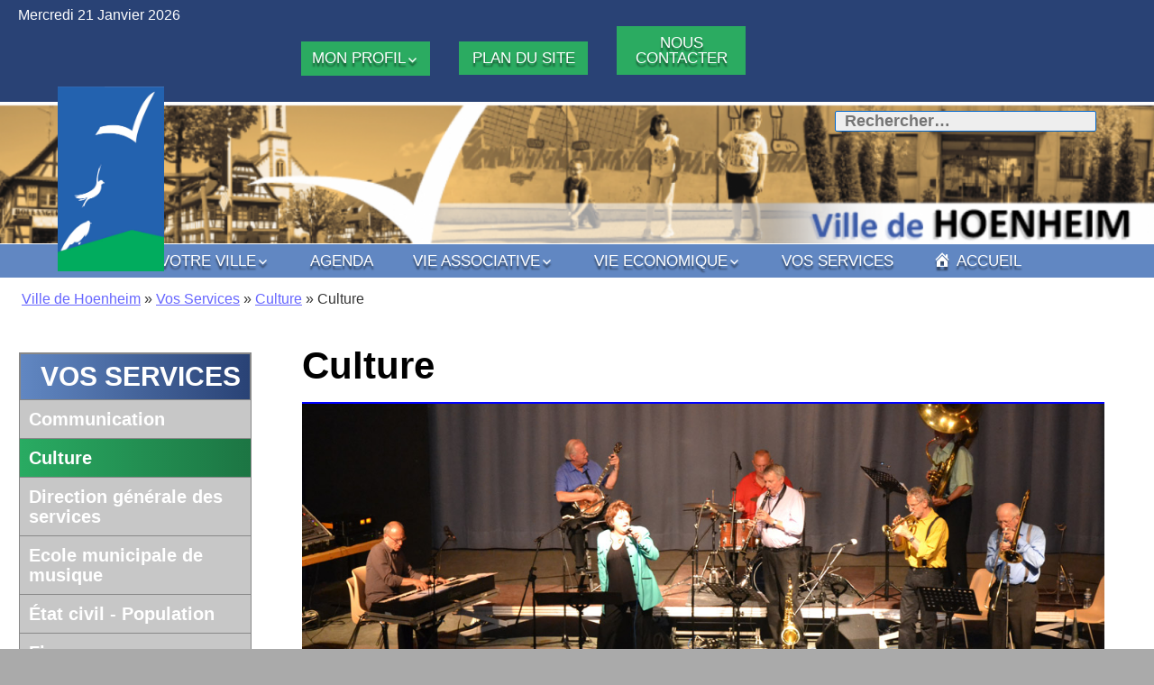

--- FILE ---
content_type: text/html; charset=UTF-8
request_url: https://www.ville-hoenheim.fr/culture/
body_size: 11209
content:
<!DOCTYPE html>
<!--[if IE 7]>
<html class="ie ie7" lang="fr-FR">
<![endif]-->
<!--[if IE 8]>
<html class="ie ie8" lang="fr-FR">
<![endif]-->
<!--[if !(IE 7) | !(IE 8) ]><!-->
<html lang="fr-FR">
<!--<![endif]-->
<head>
	<meta charset="UTF-8">
	<meta name="viewport" content="width=device-width">
	<link rel="profile" href="https://gmpg.org/xfn/11">
	<link rel="pingback" href="https://www.ville-hoenheim.fr/xmlrpc.php">
	<!--[if lt IE 9]>
	<script src="https://www.ville-hoenheim.fr/wp-content/themes/jolene/js/html5.js" type="text/javascript"></script>
	<![endif]-->
	<!--[if lt IE10]>
        <script src="https://www.ville-hoenheim.fr/wp-content/themes/hoenheim/firsttime.js" type="text/javascript"></script>
        <![endif]-->
	<title>Culture &#8211; Ville de Hoenheim</title>
<meta name='robots' content='max-image-preview:large' />
<link rel='dns-prefetch' href='//fonts.googleapis.com' />
<link rel='dns-prefetch' href='//s.w.org' />
<link rel="alternate" type="application/rss+xml" title="Ville de Hoenheim &raquo; Flux" href="https://www.ville-hoenheim.fr/feed/" />
<link rel="alternate" type="text/calendar" title="Ville de Hoenheim &raquo; Flux iCal" href="https://www.ville-hoenheim.fr/events/?ical=1" />
		<script type="text/javascript">
			window._wpemojiSettings = {"baseUrl":"https:\/\/s.w.org\/images\/core\/emoji\/13.1.0\/72x72\/","ext":".png","svgUrl":"https:\/\/s.w.org\/images\/core\/emoji\/13.1.0\/svg\/","svgExt":".svg","source":{"concatemoji":"https:\/\/www.ville-hoenheim.fr\/wp-includes\/js\/wp-emoji-release.min.js?ver=5.8.1"}};
			!function(e,a,t){var n,r,o,i=a.createElement("canvas"),p=i.getContext&&i.getContext("2d");function s(e,t){var a=String.fromCharCode;p.clearRect(0,0,i.width,i.height),p.fillText(a.apply(this,e),0,0);e=i.toDataURL();return p.clearRect(0,0,i.width,i.height),p.fillText(a.apply(this,t),0,0),e===i.toDataURL()}function c(e){var t=a.createElement("script");t.src=e,t.defer=t.type="text/javascript",a.getElementsByTagName("head")[0].appendChild(t)}for(o=Array("flag","emoji"),t.supports={everything:!0,everythingExceptFlag:!0},r=0;r<o.length;r++)t.supports[o[r]]=function(e){if(!p||!p.fillText)return!1;switch(p.textBaseline="top",p.font="600 32px Arial",e){case"flag":return s([127987,65039,8205,9895,65039],[127987,65039,8203,9895,65039])?!1:!s([55356,56826,55356,56819],[55356,56826,8203,55356,56819])&&!s([55356,57332,56128,56423,56128,56418,56128,56421,56128,56430,56128,56423,56128,56447],[55356,57332,8203,56128,56423,8203,56128,56418,8203,56128,56421,8203,56128,56430,8203,56128,56423,8203,56128,56447]);case"emoji":return!s([10084,65039,8205,55357,56613],[10084,65039,8203,55357,56613])}return!1}(o[r]),t.supports.everything=t.supports.everything&&t.supports[o[r]],"flag"!==o[r]&&(t.supports.everythingExceptFlag=t.supports.everythingExceptFlag&&t.supports[o[r]]);t.supports.everythingExceptFlag=t.supports.everythingExceptFlag&&!t.supports.flag,t.DOMReady=!1,t.readyCallback=function(){t.DOMReady=!0},t.supports.everything||(n=function(){t.readyCallback()},a.addEventListener?(a.addEventListener("DOMContentLoaded",n,!1),e.addEventListener("load",n,!1)):(e.attachEvent("onload",n),a.attachEvent("onreadystatechange",function(){"complete"===a.readyState&&t.readyCallback()})),(n=t.source||{}).concatemoji?c(n.concatemoji):n.wpemoji&&n.twemoji&&(c(n.twemoji),c(n.wpemoji)))}(window,document,window._wpemojiSettings);
		</script>
		<style type="text/css">
img.wp-smiley,
img.emoji {
	display: inline !important;
	border: none !important;
	box-shadow: none !important;
	height: 1em !important;
	width: 1em !important;
	margin: 0 .07em !important;
	vertical-align: -0.1em !important;
	background: none !important;
	padding: 0 !important;
}
</style>
	<link rel='stylesheet' id='dashicons-css'  href='https://www.ville-hoenheim.fr/wp-includes/css/dashicons.min.css?ver=5.8.1' type='text/css' media='all' />
<link rel='stylesheet' id='menu-icons-extra-css'  href='https://www.ville-hoenheim.fr/wp-content/plugins/menu-icons/css/extra.min.css?ver=0.12.9' type='text/css' media='all' />
<link rel='stylesheet' id='wp-block-library-css'  href='https://www.ville-hoenheim.fr/wp-includes/css/dist/block-library/style.min.css?ver=5.8.1' type='text/css' media='all' />
<link rel='stylesheet' id='tribe-events-calendar-style-css'  href='https://www.ville-hoenheim.fr/wp-content/plugins/the-events-calendar/resources/tribe-events-full.min.css?ver=3.9.3' type='text/css' media='all' />
<link rel='stylesheet' id='tribe-events-calendar-mobile-style-css'  href='https://www.ville-hoenheim.fr/wp-content/plugins/the-events-calendar/resources/tribe-events-full-mobile.min.css?ver=3.9.3' type='text/css' media='only screen and (max-width: 768px)' />
<link rel='stylesheet' id='jolene-genericons-css'  href='https://www.ville-hoenheim.fr/wp-content/themes/jolene/genericons/genericons.css?ver=18112014' type='text/css' media='all' />
<link rel='stylesheet' id='jolene-fonts-css'  href='//fonts.googleapis.com/css?family=Philosopher%7CLobster:400italic,400&#038;subset=latin,latin-ext' type='text/css' media='all' />
<link rel='stylesheet' id='jolene-style-css'  href='https://www.ville-hoenheim.fr/wp-content/themes/hoenheim/style.css?ver=5.8.1' type='text/css' media='all' />
<!--[if lt IE 9]>
<link rel='stylesheet' id='jolene-ie-css'  href='https://www.ville-hoenheim.fr/wp-content/themes/jolene/css/ie.css?ver=20141210' type='text/css' media='all' />
<![endif]-->
<script type='text/javascript' src='https://www.ville-hoenheim.fr/wp-includes/js/jquery/jquery.min.js?ver=3.6.0' id='jquery-core-js'></script>
<script type='text/javascript' src='https://www.ville-hoenheim.fr/wp-includes/js/jquery/jquery-migrate.min.js?ver=3.3.2' id='jquery-migrate-js'></script>
<script type='text/javascript' src='https://www.ville-hoenheim.fr/wp-content/plugins/pointelle-slider/js/carouFredSel.js?ver=3.1.7' id='jquery.carouFredSel-js'></script>
<script type='text/javascript' src='https://www.ville-hoenheim.fr/wp-content/plugins/pointelle-slider/js/pointelle.js?ver=3.1.7' id='pointelle-slider-js'></script>
<link rel="https://api.w.org/" href="https://www.ville-hoenheim.fr/wp-json/" /><link rel="alternate" type="application/json" href="https://www.ville-hoenheim.fr/wp-json/wp/v2/posts/642" /><link rel="EditURI" type="application/rsd+xml" title="RSD" href="https://www.ville-hoenheim.fr/xmlrpc.php?rsd" />
<link rel="wlwmanifest" type="application/wlwmanifest+xml" href="https://www.ville-hoenheim.fr/wp-includes/wlwmanifest.xml" /> 
<link rel="canonical" href="https://www.ville-hoenheim.fr/culture/" />
<link rel='shortlink' href='https://www.ville-hoenheim.fr/?p=642' />
<link rel="alternate" type="application/json+oembed" href="https://www.ville-hoenheim.fr/wp-json/oembed/1.0/embed?url=https%3A%2F%2Fwww.ville-hoenheim.fr%2Fculture%2F" />
<link rel="alternate" type="text/xml+oembed" href="https://www.ville-hoenheim.fr/wp-json/oembed/1.0/embed?url=https%3A%2F%2Fwww.ville-hoenheim.fr%2Fculture%2F&#038;format=xml" />
	
	<style type="text/css"> 
		/* Top Menu */

		.site-info-text-top,
		#top-1-navigation {
			background-color:#294275;
		}

		#top-1-navigation .horisontal-navigation li a {
			color: #fff;
		}	
		#menu-1 {
			border: 0px solid #fff;
		}
		#top-1-navigation .horisontal-navigation li ul {
			background-color: #eee;
		}

		#top-1-navigation .horisontal-navigation li ul li a {
			color: #1e73be;
		}
		#top-1-navigation .horisontal-navigation li a:hover,
		#top-1-navigation .horisontal-navigation li a:focus {
			background: #eee;
			color: #1e73be;
		}
		#top-1-navigation .horisontal-navigation li ul li a:hover,
		.horisontal-navigation li ul li a:focus {
			background-color: #1e73be;
			color: #eee;
		}
		#top-1-navigation .horisontal-navigation .current-menu-item > a,
		#top-1-navigation .horisontal-navigation .current-menu-ancestor > a,
		#top-1-navigation .horisontal-navigation .current_page_item > a,
		#top-1-navigation .horisontal-navigation .current_page_ancestor > a {
			border: 1px solid #eee;
		}
		#top-1-navigation .horisontal-navigation li ul .current-menu-item > a,
		#top-1-navigation .horisontal-navigation li ul .current-menu-ancestor > a,
		#top-1-navigation .horisontal-navigation li ul .current_page_item > a,
		#top-1-navigation .horisontal-navigation li ul .current_page_ancestor > a {
			background-color: #1e73be;
			color: #eee;
		}
		
		/* Second Top Menu */
		
		#top-navigation {
			background-color:#6187C2;
		}
		#top-navigation .horisontal-navigation li a {
			color: #ffffff;
		}	
		#top-navigation .horisontal-navigation li ul {
			background-color: #eee;
		}
		#top-navigation .horisontal-navigation li ul li a {
			color: #1e73be;
		}
		#top-navigation .horisontal-navigation li a:hover,
		#top-navigation .horisontal-navigation li a:focus {
			background: #eee;
			color: #1e73be;
		}
		#top-navigation .horisontal-navigation li ul li a:hover,
		#top-navigation .horisontal-navigation li ul li a:focus {
			background: #6187C2;
			color: #ffffff;
		}
		#top-navigation .horisontal-navigation .current-menu-item > a,
		#top-navigation .horisontal-navigation .current-menu-ancestor > a,
		#top-navigation .horisontal-navigation .current_page_item > a,
		#top-navigation .horisontal-navigation .current_page_ancestor > a {
			border: 1px solid #eee;
		}

		#top-navigation .horisontal-navigation li ul .current-menu-item > a,
		#top-navigation .horisontal-navigation li ul .current-menu-ancestor > a,
		#top-navigation .horisontal-navigation li ul .current_page_item > a,
		#top-navigation .horisontal-navigation li ul .current_page_ancestor > a {
			background-color: #6187C2;
			color: #ffffff;
		}	
		#top-navigation {
			border-top: 1px solid #ffffff;
		}
		
		/* Footer Menu */
		
		.site-info,
		#footer-navigation {
			background-color:#1e73be;
			color: #eee;
		}
		.site-info a{
			color: #fff;
		}	
		#footer-navigation .horisontal-navigation li a {
			color: #fff;
		}	
		#footer-navigation .horisontal-navigation li ul {
			background-color: #eee;
		}
		#footer-navigation .horisontal-navigation li ul li a {
			color: #1e73be;
		}
		#footer-navigation .horisontal-navigation li a:hover,
		#footer-navigation .horisontal-navigation li a:focus {
			background: #eee;
			color: #1e73be;
		}
		#footer-navigation .horisontal-navigation li ul li a:hover {
			background: #1e73be;
			color: #fff;
		}
		#footer-navigation .horisontal-navigation .current-menu-item > a,
		#footer-navigation .horisontal-navigation .current-menu-ancestor > a,
		#footer-navigation .horisontal-navigation .current_page_item > a,
		#footer-navigation .horisontal-navigation .current_page_ancestor > a {
			border: 1px solid #eee;
		}
		#footer-navigation .horisontal-navigation li ul .current-menu-item > a,
		#footer-navigation .horisontal-navigation li ul .current-menu-ancestor > a,
		#footer-navigation .horisontal-navigation li ul .current_page_item > a,
		#footer-navigation .horisontal-navigation li ul .current_page_ancestor > a {
			background-color: #1e73be;
			color: #fff;
		}

		/* Footer Sidebar */
		
		.sidebar-footer {
			background-color:#ddd;
		}	
		.sidebar-footer .widget-wrap .widget-title,
		.sidebar-footer .widget-wrap .widget {
			color: #828282;
		}
		.sidebar-footer .widget-wrap .widget a {
			color: #1e73be;
		}
		.sidebar-footer .widget-wrap .widget a:hover {
			color: #000;
		}
		
		/* Top Sidebar */
		.sidebar-top-full,
		.sidebar-top {
			background-color:#eee;
		}	
		.sidebar-top-full .widget,
		.sidebar-top .widget-wrap .widget {
			color: #333;
		}
		.sidebar-top-full .widget a,
		.sidebar-top .widget-wrap .widget a {
			color: #1e73be;
		}
		.sidebar-top-full .widget a:hover,
		.sidebar-top .widget-wrap .widget a:hover {
			color: #000;
		}
		
		.image-and-cats a,
		.featured-post,
		.post-date a,
		.column .widget a,
		.content a {
			color: #1e73be;
		}
		
		a:hover,
		.entry-date a:hover,
		.author a:hover,
		.site-info-text-top .site-title a:hover,
		.site-title a:hover,
		.entry-header .entry-title a:hover,
		.category-list a:hover {
			color: #339900;;
		}
				
		.site-description {
			color: #ccc;;
		}
		
		entry-header .entry-title a,
		h1,
		h2,
		h3,
		h4,
		h5,
		h6 {
			color: #000;
		}
		
		.column .widget .widget-title {
			background: #2bab61;
			color: #fff;
                        
		}
		
		
		.site {
			background:#ffffff url(https://www.ville-hoenheim.fr/wp-content/uploads/2021/09/white.png) repeat 0 0 fixed;		
		}
		
		.header-text-is-on.header-is-on .site-info-text {
			background: #006600;
		}
	
		.image-and-cats-big .category-list,
		.image-and-cats .category-list,
		.site-cat {
			background: #eee;
		}		
		
		.image-and-cats-big a,
		.image-and-cats a,
		.site-cat a {
			color: #1e73be;;
		}

		.sidebar-left .widget,
		.sidebar-right .widget {
			color: #999;
		}
		
		.sidebar-left .widget a,
		.sidebar-right .widget a {
			color: #2bab61;
		}
		
		.sidebar-left .widget a:hover,
		.sidebar-right .widget a:hover {
			color: #000066;
		}
		
		.column .widget {
			border: 1px solid #eee;
		}
		
		.sidebar-top-full,
		.sidebar-before-footer,	
		.site-content {
                        box-shadow: none;
			/*box-shadow: 0 0 4px 4px ;*/
		}
		
		.site-content {
			max-width: 749px;
		}
		
		.page .site-content {
			max-width: 749px;
		}
		
		.left-sidebar-is-on .site-content {
			max-width: 1030px;
		}
		.page.left-sidebar-is-on .site-content {
			max-width: 960px;
		}
		.right-sidebar-is-on .site-content {
			max-width: 749px;
		}
		.page.right-sidebar-is-on .site-content {
			max-width: 960px;
		}
		
		.two-sidebars .site-content {
			max-width: 749px;
		}
		.page.two-sidebars .site-content {
			max-width: 960px;
		}
		
		@media screen and (min-width: 1349px) {
			.page.two-sidebars .site-content,
			.two-sidebars .site-content {
				max-width: 749px;
			}
		}
		
		.page-template-page-templatesfull-width-wide-php .site-content {
			max-width: 960px;
		}
		
		@media screen and (max-width: 759px) {		
			.site-content {
				box-shadow: none;
			}
		}
		
	</style>
		<style type="text/css" id="jolene-header-css">
			.site-title,
		.site-description {
			clip: rect(1px 1px 1px 1px); /* IE7 */
			clip: rect(1px, 1px, 1px, 1px);
			position: absolute;
		}
		</style>
	
</head>

<body class="post-template-default single single-post postid-642 single-format-standard tribe-bar-is-disabled custom-background cat header-is-on google-fonts-on header-sidebar-is-on logo-is-on left-sidebar-is-on tribe-theme-parent-jolene tribe-theme-child-hoenheim page-template-single-php">
    <!--facebook-->
    <div id="fb-root"></div>
<script>(function(d, s, id) {
  var js, fjs = d.getElementsByTagName(s)[0];
  if (d.getElementById(id)) return;
  js = d.createElement(s); js.id = id;
  js.src = "//connect.facebook.net/fr_FR/sdk.js#xfbml=1&version=v2.3";
  fjs.parentNode.insertBefore(js, fjs);
}(document, 'script', 'facebook-jssdk'));</script>
    <!-- fin facebook-->
	<div id="page" class="hfeed site">
			<!-- Header -->
						<!-- Header text while header image is empty -->
			<header id="masthead" class="site-header" role="banner">	
				
				<!-- First Top Menu -->		
					<div id="top-1-navigation" class="nav-container">
                                            <p class="laDate">
                                                 
                                                Mercredi 21 Janvier 2026
                                            </p>
					
						
							<a class="logo-section" href='https://www.ville-hoenheim.fr/' title='Ville de Hoenheim' rel='home'>
								<img src='https://www.ville-hoenheim.fr/wp-content/uploads/2015/07/logoHoenheim1.jpg' class="logo" alt='Ville de Hoenheim'>
							</a>
							
												
												
													<nav id="menu-1" class="horisontal-navigation" role="navigation">
								<h3 class="menu-toggle"></h3>
								<div class="menu-menu-haut-container"><ul id="menu-menu-haut" class="nav-horizontal"><li id="menu-item-7" class="menu-item menu-item-type-custom menu-item-object-custom menu-item-has-children menu-item-7"><a>Mon profil</a>
<ul class="sub-menu">
	<li id="menu-item-493" class="menu-item menu-item-type-custom menu-item-object-custom menu-item-has-children menu-item-493"><a>Je découvre Hoenheim</a>
	<ul class="sub-menu">
		<li id="menu-item-891" class="menu-item menu-item-type-custom menu-item-object-custom menu-item-891"><a href="https://www.ville-hoenheim.fr/le-mot-du-maire/">Le mot du Maire</a></li>
	</ul>
</li>
	<li id="menu-item-249" class="menu-item menu-item-type-custom menu-item-object-custom menu-item-has-children menu-item-249"><a>Je me marie</a>
	<ul class="sub-menu">
		<li id="menu-item-1106" class="menu-item menu-item-type-taxonomy menu-item-object-category menu-item-1106"><a href="https://www.ville-hoenheim.fr/category/services/etat_civil/mariage/">2. Mariages et Pacs</a></li>
		<li id="menu-item-1342" class="menu-item menu-item-type-custom menu-item-object-custom menu-item-1342"><a href="https://www.ville-hoenheim.fr/location-de-salles/">Location de salles</a></li>
	</ul>
</li>
	<li id="menu-item-12" class="menu-item menu-item-type-custom menu-item-object-custom menu-item-has-children menu-item-12"><a>J&rsquo;attends un enfant</a>
	<ul class="sub-menu">
		<li id="menu-item-140" class="menu-item menu-item-type-taxonomy menu-item-object-category menu-item-140"><a href="https://www.ville-hoenheim.fr/category/services/etat_civil/">État civil &#8211; Population</a></li>
		<li id="menu-item-141" class="menu-item menu-item-type-taxonomy menu-item-object-category menu-item-141"><a href="https://www.ville-hoenheim.fr/category/services/petite_enfance/">Petite enfance</a></li>
	</ul>
</li>
	<li id="menu-item-495" class="menu-item menu-item-type-custom menu-item-object-custom menu-item-has-children menu-item-495"><a>Mes enfants vont à l&rsquo;école</a>
	<ul class="sub-menu">
		<li id="menu-item-497" class="menu-item menu-item-type-taxonomy menu-item-object-category menu-item-497"><a href="https://www.ville-hoenheim.fr/category/services/scolaire/">Scolaire</a></li>
	</ul>
</li>
	<li id="menu-item-13" class="menu-item menu-item-type-custom menu-item-object-custom menu-item-has-children menu-item-13"><a>Je veux pratiquer une activité de loisirs</a>
	<ul class="sub-menu">
		<li id="menu-item-17" class="menu-item menu-item-type-taxonomy menu-item-object-category menu-item-17"><a href="https://www.ville-hoenheim.fr/category/vie-associative/guide-associations/">Guide des associations</a></li>
		<li id="menu-item-142" class="menu-item menu-item-type-taxonomy menu-item-object-category menu-item-142"><a href="https://www.ville-hoenheim.fr/category/services/jeunesse/">Jeunesse</a></li>
	</ul>
</li>
	<li id="menu-item-8" class="menu-item menu-item-type-custom menu-item-object-custom menu-item-has-children menu-item-8"><a>Je suis un(e) sénior</a>
	<ul class="sub-menu">
		<li id="menu-item-887" class="menu-item menu-item-type-taxonomy menu-item-object-category menu-item-887"><a href="https://www.ville-hoenheim.fr/category/services/services_sociaux/fete-personnes_agees/">Fête des personnes âgées</a></li>
		<li id="menu-item-888" class="menu-item menu-item-type-taxonomy menu-item-object-category menu-item-888"><a href="https://www.ville-hoenheim.fr/category/services/services_sociaux/kaffeekranzel/">Kaffeekränzel</a></li>
		<li id="menu-item-889" class="menu-item menu-item-type-taxonomy menu-item-object-category menu-item-889"><a href="https://www.ville-hoenheim.fr/category/services/etat_civil/ville_honneur/">La ville vous met à l&rsquo;honneur</a></li>
		<li id="menu-item-890" class="menu-item menu-item-type-taxonomy menu-item-object-category menu-item-890"><a href="https://www.ville-hoenheim.fr/category/votre-ville/attractivite/eco-quartier/">Eco-quartier</a></li>
		<li id="menu-item-9" class="menu-item menu-item-type-taxonomy menu-item-object-category menu-item-9"><a href="https://www.ville-hoenheim.fr/category/votre-ville/attractivite/ehpad/">EHPAD (Etablissements d&rsquo;Hébergement pour Personnes Agées Dépendantes)</a></li>
	</ul>
</li>
	<li id="menu-item-494" class="menu-item menu-item-type-custom menu-item-object-custom menu-item-has-children menu-item-494"><a>J&rsquo;ai un décès dans ma famille</a>
	<ul class="sub-menu">
		<li id="menu-item-1025" class="menu-item menu-item-type-taxonomy menu-item-object-category menu-item-1025"><a href="https://www.ville-hoenheim.fr/category/services/etat_civil/deces/">4. Décès</a></li>
	</ul>
</li>
	<li id="menu-item-10" class="menu-item menu-item-type-custom menu-item-object-custom menu-item-has-children menu-item-10"><a>J&rsquo;ai une entreprise ou un commerce</a>
	<ul class="sub-menu">
		<li id="menu-item-14" class="menu-item menu-item-type-taxonomy menu-item-object-category menu-item-14"><a href="https://www.ville-hoenheim.fr/category/votre-ville/attractivite/">Attractivité</a></li>
		<li id="menu-item-16" class="menu-item menu-item-type-taxonomy menu-item-object-category menu-item-16"><a href="https://www.ville-hoenheim.fr/category/vie-economique/taxe-publicite/">Taxe locale sur la publicité extérieure</a></li>
		<li id="menu-item-15" class="menu-item menu-item-type-taxonomy menu-item-object-category menu-item-15"><a href="https://www.ville-hoenheim.fr/category/vie-economique/marches-publics/">Marchés publics</a></li>
	</ul>
</li>
</ul>
</li>
<li id="menu-item-20" class="menu-item menu-item-type-post_type menu-item-object-page menu-item-20"><a href="https://www.ville-hoenheim.fr/plan-du-site/">Plan du site</a></li>
<li id="menu-item-24" class="menu-item menu-item-type-post_type menu-item-object-page menu-item-24"><a href="https://www.ville-hoenheim.fr/nous-contacter/">Nous contacter</a></li>
</ul></div>							</nav>
												<div class="clear"></div>
					</div>
					
						

			<div class="img-container">
								
				<!-- Banner -->
				<div class="header-wrapper">
					<a href="https://www.ville-hoenheim.fr/">
						<img src="https://www.ville-hoenheim.fr/wp-content/uploads/2015/03/cropped-cropped-hoenheim-site-bandeau-1.png" class="header-image" width="1350" height="166" alt="" />
					</a>
                                    
				</div>
        	

	<div class="sidebar-header-right">
		<div class="widget-area">
			<aside id="search-4" class="widget widget_search"><form role="search" method="get" class="search-form" action="https://www.ville-hoenheim.fr/">
				<label>
					<span class="screen-reader-text">Rechercher :</span>
					<input type="search" class="search-field" placeholder="Rechercher…" value="" name="s" />
				</label>
				<input type="submit" class="search-submit" value="Rechercher" />
			</form></aside>		</div><!-- .widget-area -->
	</div><!-- .sidebar-header-right -->
	
		
			</div>
		
				
				<!-- Second Top Menu -->	
									<div id="top-navigation" class="nav-container">
						<nav id="menu-2" class="horisontal-navigation" role="navigation">
							<h3 class="menu-toggle"></h3>
							<div class="menu-menu-bas-container"><ul id="menu-menu-bas" class="nav-horizontal"><li id="menu-item-51" class="menu-item menu-item-type-taxonomy menu-item-object-category menu-item-has-children menu-item-51"><a href="https://www.ville-hoenheim.fr/category/votre-ville/">Votre ville</a>
<ul class="sub-menu">
	<li id="menu-item-58" class="menu-item menu-item-type-taxonomy menu-item-object-category menu-item-58"><a href="https://www.ville-hoenheim.fr/category/votre-ville/histoire/">Histoire</a></li>
	<li id="menu-item-62" class="menu-item menu-item-type-taxonomy menu-item-object-category menu-item-has-children menu-item-62"><a href="https://www.ville-hoenheim.fr/category/votre-ville/vie-politique/">Vie Politique</a>
	<ul class="sub-menu">
		<li id="menu-item-63" class="menu-item menu-item-type-taxonomy menu-item-object-category menu-item-63"><a href="https://www.ville-hoenheim.fr/category/votre-ville/vie-politique/cm-trombinoscope/">CM Trombinoscope</a></li>
		<li id="menu-item-64" class="menu-item menu-item-type-taxonomy menu-item-object-category menu-item-64"><a href="https://www.ville-hoenheim.fr/category/votre-ville/vie-politique/conseil-municipal/">Conseil Municipal</a></li>
		<li id="menu-item-421" class="menu-item menu-item-type-taxonomy menu-item-object-category menu-item-421"><a href="https://www.ville-hoenheim.fr/category/votre-ville/vie-politique/les-commissions/">Les commissions</a></li>
		<li id="menu-item-1916" class="menu-item menu-item-type-taxonomy menu-item-object-category menu-item-1916"><a href="https://www.ville-hoenheim.fr/category/votre-ville/vie-politique/librespropos/">Libres propos</a></li>
		<li id="menu-item-65" class="menu-item menu-item-type-taxonomy menu-item-object-category menu-item-65"><a href="https://www.ville-hoenheim.fr/category/votre-ville/vie-politique/conseil-aines/">Le Conseil des aînés</a></li>
	</ul>
</li>
	<li id="menu-item-52" class="menu-item menu-item-type-taxonomy menu-item-object-category menu-item-has-children menu-item-52"><a href="https://www.ville-hoenheim.fr/category/votre-ville/attractivite/">Attractivité</a>
	<ul class="sub-menu">
		<li id="menu-item-53" class="menu-item menu-item-type-taxonomy menu-item-object-category menu-item-53"><a href="https://www.ville-hoenheim.fr/category/votre-ville/attractivite/eco-quartier/">Eco-quartier</a></li>
		<li id="menu-item-54" class="menu-item menu-item-type-taxonomy menu-item-object-category menu-item-54"><a href="https://www.ville-hoenheim.fr/category/votre-ville/attractivite/environnement/">Environnement</a></li>
		<li id="menu-item-55" class="menu-item menu-item-type-taxonomy menu-item-object-category menu-item-55"><a href="https://www.ville-hoenheim.fr/category/votre-ville/attractivite/ehpad/">EHPAD (Etablissements d&rsquo;Hébergement pour Personnes Agées Dépendantes)</a></li>
		<li id="menu-item-56" class="menu-item menu-item-type-taxonomy menu-item-object-category menu-item-56"><a href="https://www.ville-hoenheim.fr/category/votre-ville/attractivite/marches-hebdomadaires/">Marchés hebdomadaires</a></li>
		<li id="menu-item-57" class="menu-item menu-item-type-taxonomy menu-item-object-category menu-item-57"><a href="https://www.ville-hoenheim.fr/category/votre-ville/attractivite/transport/">Moyens de transport</a></li>
		<li id="menu-item-1182" class="menu-item menu-item-type-taxonomy menu-item-object-category menu-item-1182"><a href="https://www.ville-hoenheim.fr/category/votre-ville/attractivite/pole-automobile-attractivite/">Pôle automobile</a></li>
	</ul>
</li>
	<li id="menu-item-427" class="menu-item menu-item-type-taxonomy menu-item-object-category menu-item-has-children menu-item-427"><a href="https://www.ville-hoenheim.fr/category/votre-ville/loisirs/">Les loisirs</a>
	<ul class="sub-menu">
		<li id="menu-item-882" class="menu-item menu-item-type-taxonomy menu-item-object-category menu-item-882"><a href="https://www.ville-hoenheim.fr/category/votre-ville/loisirs/aires-de-jeux-promenades/">Aires de jeux et promenades</a></li>
		<li id="menu-item-883" class="menu-item menu-item-type-taxonomy menu-item-object-category menu-item-883"><a href="https://www.ville-hoenheim.fr/category/votre-ville/loisirs/fleurissement-deco-noel/">Fleurissement et déco de Noël</a></li>
		<li id="menu-item-884" class="menu-item menu-item-type-taxonomy menu-item-object-category menu-item-884"><a href="https://www.ville-hoenheim.fr/category/votre-ville/loisirs/jardins-familiaux/">Jardins familiaux</a></li>
		<li id="menu-item-885" class="menu-item menu-item-type-taxonomy menu-item-object-category menu-item-885"><a href="https://www.ville-hoenheim.fr/category/votre-ville/loisirs/la-peche/">La pêche</a></li>
		<li id="menu-item-886" class="menu-item menu-item-type-taxonomy menu-item-object-category menu-item-886"><a href="https://www.ville-hoenheim.fr/category/votre-ville/loisirs/equipements-sportifs/">Les équipements sportifs</a></li>
		<li id="menu-item-1821" class="menu-item menu-item-type-taxonomy menu-item-object-category menu-item-1821"><a href="https://www.ville-hoenheim.fr/category/votre-ville/loisirs/csc/">Centre socioculturel de Hoenheim</a></li>
	</ul>
</li>
	<li id="menu-item-59" class="menu-item menu-item-type-taxonomy menu-item-object-category menu-item-has-children menu-item-59"><a href="https://www.ville-hoenheim.fr/category/votre-ville/infos-utiles/">Infos Utiles</a>
	<ul class="sub-menu">
		<li id="menu-item-1003" class="menu-item menu-item-type-taxonomy menu-item-object-category menu-item-1003"><a href="https://www.ville-hoenheim.fr/category/votre-ville/infos-utiles/numeros-utiles/services-municipaux-de-la-ville/">Services municipaux de la Ville</a></li>
		<li id="menu-item-1004" class="menu-item menu-item-type-taxonomy menu-item-object-category menu-item-1004"><a href="https://www.ville-hoenheim.fr/category/votre-ville/infos-utiles/numeros-utiles/numeros-urgence/">Numéros d&rsquo;urgence</a></li>
		<li id="menu-item-598" class="menu-item menu-item-type-taxonomy menu-item-object-category menu-item-598"><a href="https://www.ville-hoenheim.fr/category/votre-ville/infos-utiles/dechets/">Déchets</a></li>
		<li id="menu-item-1033" class="menu-item menu-item-type-taxonomy menu-item-object-category menu-item-1033"><a href="https://www.ville-hoenheim.fr/category/votre-ville/infos-utiles/tarifs/">Tarifs municipaux</a></li>
		<li id="menu-item-1241" class="menu-item menu-item-type-taxonomy menu-item-object-category menu-item-1241"><a href="https://www.ville-hoenheim.fr/category/votre-ville/infos-utiles/vivre-ensemble/">Vivre ensemble</a></li>
		<li id="menu-item-1242" class="menu-item menu-item-type-taxonomy menu-item-object-category menu-item-1242"><a href="https://www.ville-hoenheim.fr/category/votre-ville/infos-utiles/dicrim/">DICRIM</a></li>
	</ul>
</li>
	<li id="menu-item-8092" class="menu-item menu-item-type-taxonomy menu-item-object-category menu-item-8092"><a href="https://www.ville-hoenheim.fr/category/votre-ville/affichage-legal/">Affichage légal</a></li>
</ul>
</li>
<li id="menu-item-107" class="menu-item menu-item-type-custom menu-item-object-custom menu-item-107"><a href="https://www.ville-hoenheim.fr/events">Agenda</a></li>
<li id="menu-item-41" class="menu-item menu-item-type-taxonomy menu-item-object-category menu-item-has-children menu-item-41"><a href="https://www.ville-hoenheim.fr/category/vie-associative/">Vie Associative</a>
<ul class="sub-menu">
	<li id="menu-item-42" class="menu-item menu-item-type-taxonomy menu-item-object-category menu-item-42"><a href="https://www.ville-hoenheim.fr/category/vie-associative/guide-associations/">Guide des associations</a></li>
	<li id="menu-item-43" class="menu-item menu-item-type-taxonomy menu-item-object-category menu-item-43"><a href="https://www.ville-hoenheim.fr/category/vie-associative/demande-de-subventions/">Demande de subventions</a></li>
	<li id="menu-item-1054" class="menu-item menu-item-type-taxonomy menu-item-object-category menu-item-1054"><a href="https://www.ville-hoenheim.fr/category/vie-associative/services-associations/">Les services aux associations</a></li>
</ul>
</li>
<li id="menu-item-44" class="menu-item menu-item-type-taxonomy menu-item-object-category menu-item-has-children menu-item-44"><a href="https://www.ville-hoenheim.fr/category/vie-economique/">Vie Economique</a>
<ul class="sub-menu">
	<li id="menu-item-45" class="menu-item menu-item-type-taxonomy menu-item-object-category menu-item-45"><a href="https://www.ville-hoenheim.fr/category/vie-economique/annuaire-entreprises/">Annuaire des entreprises</a></li>
	<li id="menu-item-46" class="menu-item menu-item-type-taxonomy menu-item-object-category menu-item-46"><a href="https://www.ville-hoenheim.fr/category/vie-economique/marches-publics/">Marchés publics</a></li>
	<li id="menu-item-47" class="menu-item menu-item-type-taxonomy menu-item-object-category menu-item-has-children menu-item-47"><a href="https://www.ville-hoenheim.fr/category/vie-economique/poles-economiques/">Pôles économiques</a>
	<ul class="sub-menu">
		<li id="menu-item-1247" class="menu-item menu-item-type-taxonomy menu-item-object-category menu-item-1247"><a href="https://www.ville-hoenheim.fr/category/vie-economique/poles-economiques/commerce-proximte/">Commerces de proximité</a></li>
		<li id="menu-item-1244" class="menu-item menu-item-type-taxonomy menu-item-object-category menu-item-1244"><a href="https://www.ville-hoenheim.fr/category/vie-economique/poles-economiques/pole-automobile/">Pôle automobile</a></li>
		<li id="menu-item-1245" class="menu-item menu-item-type-taxonomy menu-item-object-category menu-item-1245"><a href="https://www.ville-hoenheim.fr/category/vie-economique/poles-economiques/za-lawantzenau/">Zone d&rsquo;activités et commerciales route de La Wantzenau</a></li>
		<li id="menu-item-1246" class="menu-item menu-item-type-taxonomy menu-item-object-category menu-item-1246"><a href="https://www.ville-hoenheim.fr/category/vie-economique/poles-economiques/zi-bischheim-hoenheim/">Z. I. Bischheim Hoenheim</a></li>
	</ul>
</li>
	<li id="menu-item-48" class="menu-item menu-item-type-taxonomy menu-item-object-category menu-item-48"><a href="https://www.ville-hoenheim.fr/category/vie-economique/emploi/">Emploi</a></li>
	<li id="menu-item-49" class="menu-item menu-item-type-taxonomy menu-item-object-category menu-item-49"><a href="https://www.ville-hoenheim.fr/category/vie-economique/taxe-publicite/">Taxe locale sur la publicité extérieure</a></li>
</ul>
</li>
<li id="menu-item-1780" class="menu-item menu-item-type-taxonomy menu-item-object-category current-post-ancestor menu-item-1780"><a href="https://www.ville-hoenheim.fr/category/services/">Vos Services</a></li>
<li id="menu-item-1820" class="menu-item menu-item-type-custom menu-item-object-custom menu-item-home menu-item-1820"><a href="https://www.ville-hoenheim.fr/"><i class="_mi _before dashicons dashicons-admin-home" aria-hidden="true"></i><span>Accueil</span></a></li>
</ul></div>						</nav>
						<div class="clear"></div>
					</div>
								<ul class="breadcrumbs"><li><a id="breadhome" href="https://www.ville-hoenheim.fr">Ville de Hoenheim</a> » <a href="https://www.ville-hoenheim.fr/category/services/">Vos Services</a> » <a href="https://www.ville-hoenheim.fr/category/services/culture/">Culture</a> » <span id="breadtitle">Culture</span></li></ul>                                                                                                

		
					  


		
		<div class="sidebar-left">
			<div id="sidebar-7" class="column">		
				<h3 class="sidebar-toggle">Sidebar</h3>
				
				
				
				
				
				
				
				<div class="widget-area">
					<aside id="sous_menu_lateral2-2" class="widget widget_sous_menu_lateral2"><div class="sous_menu"><h2 class=ss_menu_niveauparent><a href="https://www.ville-hoenheim.fr/category/services/" style="color:white">Vos Services</a></h2><ul><li class="ss_menu_pas_cours"><h3><a href="https://www.ville-hoenheim.fr/category/services/communication/ " style="color:white">Communication</a></h3></li><li class="ss_menu_cours"><h3><a href="https://www.ville-hoenheim.fr/category/services/culture/ " style="color:white">Culture</a></h3></li><li class="ss_menu_pas_cours"><h3><a href="https://www.ville-hoenheim.fr/category/services/direction-generale-des-services/ " style="color:white">Direction générale des services</a></h3></li><li class="ss_menu_pas_cours"><h3><a href="https://www.ville-hoenheim.fr/category/services/ecole-municipale-musique/ " style="color:white">Ecole municipale de musique</a></h3></li><li class="ss_menu_pas_cours"><h3><a href="https://www.ville-hoenheim.fr/category/services/etat_civil/ " style="color:white">État civil - Population</a></h3></li><li class="ss_menu_pas_cours"><h3><a href="https://www.ville-hoenheim.fr/category/services/finances/ " style="color:white">Finances</a></h3></li><li class="ss_menu_pas_cours"><h3><a href="https://www.ville-hoenheim.fr/category/services/jeunesse/ " style="color:white">Jeunesse</a></h3></li><li class="ss_menu_pas_cours"><h3><a href="https://www.ville-hoenheim.fr/category/services/petite_enfance/ " style="color:white">Petite enfance</a></h3></li><li class="ss_menu_pas_cours"><h3><a href="https://www.ville-hoenheim.fr/category/services/ressources-humaines/ " style="color:white">Ressources Humaines</a></h3></li><li class="ss_menu_pas_cours"><h3><a href="https://www.ville-hoenheim.fr/category/services/scolaire/ " style="color:white">Scolaire</a></h3></li><li class="ss_menu_pas_cours"><h3><a href="https://www.ville-hoenheim.fr/category/services/securite/ " style="color:white">Sécurité</a></h3></li><li class="ss_menu_pas_cours"><h3><a href="https://www.ville-hoenheim.fr/category/services/services_sociaux/ " style="color:white">Services sociaux</a></h3></li><li class="ss_menu_pas_cours"><h3><a href="https://www.ville-hoenheim.fr/category/services/technique/ " style="color:white">Technique</a></h3></li></ul></div></aside><aside id="demache_ligne-2" class="widget widget_demache_ligne"><div class="service_public"><a href="https://www.ville-hoenheim.fr/vos-demarches/" target="_blank"><img src="https://www.ville-hoenheim.fr/wp-content/plugins/demarches-ligne/images/Bouton_demarches.jpg" ></a> </div></aside><aside id="tribe-events-list-widget-2" class="widget tribe-events-list-widget"><div class="before-widget-title"></div><h3 class="widget-title">AGENDA</h3><div class="after-widget-title"></div>
	<ol class="hfeed vcalendar">
					<li class="tribe-events-list-widget-events hentry vevent type-tribe_events post-8341 tribe-clearfix tribe-events-category-etat-civil tribe-events-venue-7908">

				<div class="image_agenda_widget"><div class="tribe-events-event-image"><a href="https://www.ville-hoenheim.fr/event/recensement-de-la-population-du-15-janvier-au-21-fevrier/" title="Recensement de la population du 15 janvier au 21 février"><img src="https://www.ville-hoenheim.fr/wp-content/uploads/2023/12/header-desktop-logo-150x150.png" title="Recensement de la population du 15 janvier au 21 février" /></a></div></div>				<!-- Event Title -->
				<h4 class="entry-title summary">
					<a href="https://www.ville-hoenheim.fr/event/recensement-de-la-population-du-15-janvier-au-21-fevrier/" rel="bookmark">Recensement de la population du 15 janvier au 21 février</a>
				</h4>

								<!-- Event Time -->

				
				<div class="duration">
					<span class="date-start dtstart">15 janvier&nbsp;au&nbsp;</span><span class="date-end dtend">21 février</span>				</div>
                                <div class='fleche'>
                                    <a href="https://www.ville-hoenheim.fr/event/recensement-de-la-population-du-15-janvier-au-21-fevrier/" >
                                        &#x27A4;</a>
                                </div>
				

			</li>
					<li class="tribe-events-list-widget-events hentry vevent type-tribe_events post-9099 tribe-clearfix tribe-events-category-rendez-vous-musique-et-culture tribe-events-venue-259">

				<div class="image_agenda_widget"><div class="tribe-events-event-image"><a href="https://www.ville-hoenheim.fr/event/notre-dame-de-paris-la-comedie-musicale/" title="Notre Dame de Paris – La comédie musicale"><img src="https://www.ville-hoenheim.fr/wp-content/uploads/2025/12/20260124_Notre-dame-Paris--150x150.jpg" title="Notre Dame de Paris – La comédie musicale" /></a></div></div>				<!-- Event Title -->
				<h4 class="entry-title summary">
					<a href="https://www.ville-hoenheim.fr/event/notre-dame-de-paris-la-comedie-musicale/" rel="bookmark">Notre Dame de Paris – La comédie musicale</a>
				</h4>

								<!-- Event Time -->

				
				<div class="duration">
					<span class="date-start dtstart">24 janvier</span>				</div>
                                <div class='fleche'>
                                    <a href="https://www.ville-hoenheim.fr/event/notre-dame-de-paris-la-comedie-musicale/" >
                                        &#x27A4;</a>
                                </div>
				

			</li>
					<li class="tribe-events-list-widget-events hentry vevent type-tribe_events post-7718 tribe-clearfix tribe-events-category-service-social tribe-events-venue-924">

				<div class="image_agenda_widget"><div class="tribe-events-event-image"><a href="https://www.ville-hoenheim.fr/event/kaffekranzel-le-2-fevrier/" title="Kaffekränzel le 2 février"><img src="https://www.ville-hoenheim.fr/wp-content/uploads/2022/01/Capture-decran-2022-02-15-a-14.30.41-150x150.png" title="Kaffekränzel le 2 février" /></a></div></div>				<!-- Event Title -->
				<h4 class="entry-title summary">
					<a href="https://www.ville-hoenheim.fr/event/kaffekranzel-le-2-fevrier/" rel="bookmark">Kaffekränzel le 2 février</a>
				</h4>

								<!-- Event Time -->

				
				<div class="duration">
					<span class="date-start dtstart">2 février</span>				</div>
                                <div class='fleche'>
                                    <a href="https://www.ville-hoenheim.fr/event/kaffekranzel-le-2-fevrier/" >
                                        &#x27A4;</a>
                                </div>
				

			</li>
					<li class="tribe-events-list-widget-events hentry vevent type-tribe_events post-9141 tribe-clearfix tribe-events-category-rendez-vous-musique-et-culture tribe-events-venue-259">

				<div class="image_agenda_widget"><div class="tribe-events-event-image"><a href="https://www.ville-hoenheim.fr/event/cinema-chasse-gardee-2/" title="Cinéma : Chasse gardée 2"><img src="https://www.ville-hoenheim.fr/wp-content/uploads/2026/01/20260107_chasse2-150x150.jpg" title="Cinéma : Chasse gardée 2" /></a></div></div>				<!-- Event Title -->
				<h4 class="entry-title summary">
					<a href="https://www.ville-hoenheim.fr/event/cinema-chasse-gardee-2/" rel="bookmark">Cinéma : Chasse gardée 2</a>
				</h4>

								<!-- Event Time -->

				
				<div class="duration">
					<span class="date-start dtstart">3 février</span>				</div>
                                <div class='fleche'>
                                    <a href="https://www.ville-hoenheim.fr/event/cinema-chasse-gardee-2/" >
                                        &#x27A4;</a>
                                </div>
				

			</li>
			</ol><!-- .hfeed -->

	<p class="tribe-events-widget-link">
		<a href="https://www.ville-hoenheim.fr/events/" rel="bookmark">Voir tous les événements</a>
	</p>

	</aside><aside id="le_mag-2" class="widget widget_le_mag"><div class="lemag"><h3 class="titre_lemag">LE MAG'</h3></br><div class="imgmag"><a href="https://www.ville-hoenheim.fr/wp-content/uploads/2025/12/68_VaH_dec-2025-web.pdf" target="_blank"><img width="212" height="300" src="https://www.ville-hoenheim.fr/wp-content/uploads/2025/12/68_VaH_dec-2025-web-1-212x300.jpg" class="attachment-medium size-medium wp-post-image" alt="" loading="lazy" srcset="https://www.ville-hoenheim.fr/wp-content/uploads/2025/12/68_VaH_dec-2025-web-1-212x300.jpg 212w, https://www.ville-hoenheim.fr/wp-content/uploads/2025/12/68_VaH_dec-2025-web-1-300x425.jpg 300w, https://www.ville-hoenheim.fr/wp-content/uploads/2025/12/68_VaH_dec-2025-web-1-78x110.jpg 78w, https://www.ville-hoenheim.fr/wp-content/uploads/2025/12/68_VaH_dec-2025-web-1-94x133.jpg 94w, https://www.ville-hoenheim.fr/wp-content/uploads/2025/12/68_VaH_dec-2025-web-1.jpg 595w" sizes="(max-width: 212px) 100vw, 212px" /></a></div>Le magazine Vivre à Hoenheim n°68 de décembre 2025, vient de paraître. Dans cette édition découvrez entre autre un hommage à Chantal TRENEY, les travaux... <a class="read-more" href="https://www.ville-hoenheim.fr/magazine/vivre-a-hoenheim-n68/" target="_blank">Suite&nbsp;&raquo;</a></div></aside>				</div><!-- .widget-area -->
			</div><!-- .column -->
		</div><!-- .sidebar-left -->
		
		
					  


		

			</header><!-- #masthead -->
	
			<div class="site-content"> 
				<div class="content">
				
				
	<div class="enveloppearticle"><div class="article_titre"><h1 class="entry-title">Culture</h1></div><div class="article_contenu"><img width="1100" height="346" src="https://www.ville-hoenheim.fr/wp-content/uploads/2015/04/culture.jpg" class="attachment-full size-full wp-post-image" alt="" loading="lazy" srcset="https://www.ville-hoenheim.fr/wp-content/uploads/2015/04/culture.jpg 1100w, https://www.ville-hoenheim.fr/wp-content/uploads/2015/04/culture-300x94.jpg 300w, https://www.ville-hoenheim.fr/wp-content/uploads/2015/04/culture-1024x322.jpg 1024w, https://www.ville-hoenheim.fr/wp-content/uploads/2015/04/culture-1008x317.jpg 1008w, https://www.ville-hoenheim.fr/wp-content/uploads/2015/04/culture-200x63.jpg 200w, https://www.ville-hoenheim.fr/wp-content/uploads/2015/04/culture-276x87.jpg 276w" sizes="(max-width: 1100px) 100vw, 1100px" /><h4></h4>
<h4>Service animation et culture</h4>
<p><strong>Ce service organise les manifestations municipales (spectacles, concerts, expositions, conférences…). </strong><br />
Il assure la gestion des salles, les réceptions, les concours de fleurissement et de décorations de Noël. Il s’occupe des jardins familiaux.<br />
Des évènements culturels ont lieu tout au long de l&rsquo;année, n&rsquo;hésitez pas à consulter <a href="https://www.ville-hoenheim.fr/events/">l&rsquo;agenda</a>.</p>
<p>&nbsp;</p>
<p><strong>Tél. : 03 88 19 23 73</strong><br />
<strong>Courriel : <a href="mailto:manifestations@ville-hoenheim.fr">manifestations@ville-hoenheim.fr</a></strong></p>
</div>			
			<div class="sociaux">
                            <div class="fb-share-button" data-href="https://www.ville-hoenheim.fr/culture/" data-layout="button"></div>
                            <div class="twitter-button">
                                <span style="position: relative;top: 7px;">
                            <a href="https://twitter.com/share" class="twitter-share-button" data-count="none">Tweet</a> 
                            <script>!function(d,s,id){var js,fjs=d.getElementsByTagName(s)[0],p=/^http:/.test(d.location)?'http':'https';if(!d.getElementById(id)){js=d.createElement(s);js.id=id;js.src=p+'://platform.twitter.com/widgets.js';fjs.parentNode.insertBefore(js,fjs);}}(document, 'script', 'twitter-wjs');</script>
                                </span>
                            </div>
                        </div>
                         
                        </div> <!--fin enveloppe_article-->
				</div><!-- .content -->
				<div class="clear"></div>
			</div><!-- .site-content -->
			

			<footer id="colophon" class="site-footer">
                            
				                            <div class="pieddepage">
                                <div class="footercontent">
                                	<li class="cat-item cat-item-18"><a href="https://www.ville-hoenheim.fr/category/vie-associative/">Vie Associative</a>
<ul class='children'>
	<li class="cat-item cat-item-20"><a href="https://www.ville-hoenheim.fr/category/vie-associative/demande-de-subventions/">Demande de subventions</a>
</li>
	<li class="cat-item cat-item-19"><a href="https://www.ville-hoenheim.fr/category/vie-associative/guide-associations/">Guide des associations</a>
</li>
	<li class="cat-item cat-item-264"><a href="https://www.ville-hoenheim.fr/category/vie-associative/services-associations/">Les services aux associations</a>
</li>
</ul>
</li>
	<li class="cat-item cat-item-21"><a href="https://www.ville-hoenheim.fr/category/vie-economique/">Vie Economique</a>
<ul class='children'>
	<li class="cat-item cat-item-22"><a href="https://www.ville-hoenheim.fr/category/vie-economique/annuaire-entreprises/">Annuaire des entreprises</a>
</li>
	<li class="cat-item cat-item-26"><a href="https://www.ville-hoenheim.fr/category/vie-economique/emploi/">Emploi</a>
</li>
	<li class="cat-item cat-item-23"><a href="https://www.ville-hoenheim.fr/category/vie-economique/marches-publics/">Marchés publics</a>
</li>
	<li class="cat-item cat-item-25"><a href="https://www.ville-hoenheim.fr/category/vie-economique/poles-economiques/">Pôles économiques</a>
	<ul class='children'>
	<li class="cat-item cat-item-271"><a href="https://www.ville-hoenheim.fr/category/vie-economique/poles-economiques/commerce-proximte/">Commerces de proximité</a>
</li>
	<li class="cat-item cat-item-268"><a href="https://www.ville-hoenheim.fr/category/vie-economique/poles-economiques/pole-automobile/">Pôle automobile</a>
</li>
	<li class="cat-item cat-item-270"><a href="https://www.ville-hoenheim.fr/category/vie-economique/poles-economiques/za-lawantzenau/">Z. A. route de La Wantzenau</a>
</li>
	<li class="cat-item cat-item-269"><a href="https://www.ville-hoenheim.fr/category/vie-economique/poles-economiques/zi-bischheim-hoenheim/">Z. I. Bischheim Hoenheim</a>
</li>
	</ul>
</li>
	<li class="cat-item cat-item-24"><a href="https://www.ville-hoenheim.fr/category/vie-economique/taxe-publicite/">Taxe locale sur la publicité extérieure</a>
</li>
</ul>
</li>
	<li class="cat-item cat-item-79"><a href="https://www.ville-hoenheim.fr/category/vos-demarches/">Vos démarches</a>
</li>
	<li class="cat-item cat-item-17"><a href="https://www.ville-hoenheim.fr/category/services/">Vos Services</a>
<ul class='children'>
	<li class="cat-item cat-item-32"><a href="https://www.ville-hoenheim.fr/category/services/communication/">Communication</a>
</li>
	<li class="cat-item cat-item-39"><a href="https://www.ville-hoenheim.fr/category/services/culture/">Culture</a>
</li>
	<li class="cat-item cat-item-260"><a href="https://www.ville-hoenheim.fr/category/services/direction-generale-des-services/">Direction générale des services</a>
</li>
	<li class="cat-item cat-item-58"><a href="https://www.ville-hoenheim.fr/category/services/ecole-municipale-musique/">Ecole municipale de musique</a>
</li>
	<li class="cat-item cat-item-35"><a href="https://www.ville-hoenheim.fr/category/services/etat_civil/">État civil &#8211; Population</a>
	<ul class='children'>
	<li class="cat-item cat-item-77"><a href="https://www.ville-hoenheim.fr/category/services/etat_civil/naissance/">1.Naissance</a>
</li>
	<li class="cat-item cat-item-265"><a href="https://www.ville-hoenheim.fr/category/services/etat_civil/mariage/">2. Mariages et Pacs</a>
</li>
	<li class="cat-item cat-item-68"><a href="https://www.ville-hoenheim.fr/category/services/etat_civil/ville_honneur/">3. La ville vous met à l&#039;honneur</a>
</li>
	<li class="cat-item cat-item-70"><a href="https://www.ville-hoenheim.fr/category/services/etat_civil/deces/">4. Décès</a>
</li>
	<li class="cat-item cat-item-280"><a href="https://www.ville-hoenheim.fr/category/services/etat_civil/autresdemandes/">5. Autres demandes</a>
</li>
	<li class="cat-item cat-item-284"><a href="https://www.ville-hoenheim.fr/category/services/etat_civil/demarches-en-ligne/">6. Démarches en ligne</a>
</li>
	</ul>
</li>
	<li class="cat-item cat-item-259"><a href="https://www.ville-hoenheim.fr/category/services/finances/">Finances</a>
	<ul class='children'>
	<li class="cat-item cat-item-287"><a href="https://www.ville-hoenheim.fr/category/services/finances/budgets-et-comptes-administratifs/">Budgets et comptes administratifs</a>
</li>
	<li class="cat-item cat-item-289"><a href="https://www.ville-hoenheim.fr/category/services/finances/commande-publique/">Commande publique</a>
</li>
	<li class="cat-item cat-item-288"><a href="https://www.ville-hoenheim.fr/category/services/finances/subventions-attribuees/">Subventions attribuées</a>
</li>
	</ul>
</li>
	<li class="cat-item cat-item-38"><a href="https://www.ville-hoenheim.fr/category/services/jeunesse/">Jeunesse</a>
	<ul class='children'>
	<li class="cat-item cat-item-60"><a href="https://www.ville-hoenheim.fr/category/services/jeunesse/animation-ete/">Animation été</a>
</li>
	<li class="cat-item cat-item-89"><a href="https://www.ville-hoenheim.fr/category/services/jeunesse/sorties-culturelles/">Sorties culturelles</a>
</li>
	<li class="cat-item cat-item-194"><a href="https://www.ville-hoenheim.fr/category/services/jeunesse/sorties-du-mercredi/">Sorties du mercredi</a>
</li>
	<li class="cat-item cat-item-290"><a href="https://www.ville-hoenheim.fr/category/services/jeunesse/sorties-familles/">Sorties familles</a>
</li>
	</ul>
</li>
	<li class="cat-item cat-item-40"><a href="https://www.ville-hoenheim.fr/category/services/petite_enfance/">Petite enfance</a>
	<ul class='children'>
	<li class="cat-item cat-item-50"><a href="https://www.ville-hoenheim.fr/category/services/petite_enfance/creche-familiale/">Crèche familiale &quot;Les Tatilous&quot;</a>
</li>
	<li class="cat-item cat-item-53"><a href="https://www.ville-hoenheim.fr/category/services/petite_enfance/halte-garderie/">Halte-Garderie &quot;Les P&#039;tits Bouts&quot;</a>
</li>
	<li class="cat-item cat-item-51"><a href="https://www.ville-hoenheim.fr/category/services/petite_enfance/multi-accueil/">Multi-accueil &quot;Les Champs fleuris&quot;</a>
</li>
	<li class="cat-item cat-item-52"><a href="https://www.ville-hoenheim.fr/category/services/petite_enfance/rpe/">Relais Petite Enfance</a>
</li>
	</ul>
</li>
	<li class="cat-item cat-item-273"><a href="https://www.ville-hoenheim.fr/category/services/ressources-humaines/">Ressources Humaines</a>
</li>
	<li class="cat-item cat-item-37"><a href="https://www.ville-hoenheim.fr/category/services/scolaire/">Scolaire</a>
	<ul class='children'>
	<li class="cat-item cat-item-54"><a href="https://www.ville-hoenheim.fr/category/services/scolaire/etablissements-scolaires/">Etablissements scolaires</a>
</li>
	<li class="cat-item cat-item-55"><a href="https://www.ville-hoenheim.fr/category/services/scolaire/periscolaire-extrascolaire/">Périscolaire &#8211; Extrascolaire</a>
</li>
	</ul>
</li>
	<li class="cat-item cat-item-42"><a href="https://www.ville-hoenheim.fr/category/services/securite/">Sécurité</a>
</li>
	<li class="cat-item cat-item-41"><a href="https://www.ville-hoenheim.fr/category/services/services_sociaux/">Services sociaux</a>
	<ul class='children'>
	<li class="cat-item cat-item-84"><a href="https://www.ville-hoenheim.fr/category/services/services_sociaux/aide-sociale/">Aide sociale</a>
</li>
	<li class="cat-item cat-item-81"><a href="https://www.ville-hoenheim.fr/category/services/services_sociaux/cours-francais/">Cours de français pour adultes</a>
</li>
	<li class="cat-item cat-item-80"><a href="https://www.ville-hoenheim.fr/category/services/services_sociaux/epicerie-sociale/">Epicerie sociale intercommunale</a>
</li>
	<li class="cat-item cat-item-83"><a href="https://www.ville-hoenheim.fr/category/services/services_sociaux/fete-personnes_agees/">Fête des personnes âgées</a>
</li>
	<li class="cat-item cat-item-82"><a href="https://www.ville-hoenheim.fr/category/services/services_sociaux/kaffeekranzel/">Kaffeekränzel</a>
</li>
	<li class="cat-item cat-item-46"><a href="https://www.ville-hoenheim.fr/category/services/services_sociaux/logements-sociaux/">Logements sociaux</a>
</li>
	</ul>
</li>
	<li class="cat-item cat-item-36"><a href="https://www.ville-hoenheim.fr/category/services/technique/">Technique</a>
	<ul class='children'>
	<li class="cat-item cat-item-88"><a href="https://www.ville-hoenheim.fr/category/services/technique/formalites-avabt-travaux/">Formalités avant travaux</a>
</li>
	<li class="cat-item cat-item-87"><a href="https://www.ville-hoenheim.fr/category/services/technique/chantiers-en-cours/">Les chantiers en cours</a>
</li>
	<li class="cat-item cat-item-85"><a href="https://www.ville-hoenheim.fr/category/services/technique/occupation-domaine-public/">Occupation du domaine public</a>
</li>
	<li class="cat-item cat-item-86"><a href="https://www.ville-hoenheim.fr/category/services/technique/ravalement/">Ravalement</a>
</li>
	</ul>
</li>
</ul>
</li>
	<li class="cat-item cat-item-2"><a href="https://www.ville-hoenheim.fr/category/votre-ville/">Votre ville</a>
<ul class='children'>
	<li class="cat-item cat-item-307"><a href="https://www.ville-hoenheim.fr/category/votre-ville/affichage-legal/">Affichage légal</a>
</li>
	<li class="cat-item cat-item-6"><a href="https://www.ville-hoenheim.fr/category/votre-ville/attractivite/">Attractivité</a>
	<ul class='children'>
	<li class="cat-item cat-item-12"><a href="https://www.ville-hoenheim.fr/category/votre-ville/attractivite/eco-quartier/">Eco-quartier</a>
</li>
	<li class="cat-item cat-item-16"><a href="https://www.ville-hoenheim.fr/category/votre-ville/attractivite/ehpad/">EHPAD (Etablissements d&#039;Hébergement pour Personnes Agées Dépendantes)</a>
</li>
	<li class="cat-item cat-item-14"><a href="https://www.ville-hoenheim.fr/category/votre-ville/attractivite/environnement/">Environnement</a>
</li>
	<li class="cat-item cat-item-15"><a href="https://www.ville-hoenheim.fr/category/votre-ville/attractivite/marches-hebdomadaires/">Marchés hebdomadaires</a>
</li>
	<li class="cat-item cat-item-13"><a href="https://www.ville-hoenheim.fr/category/votre-ville/attractivite/transport/">Moyens de transport</a>
</li>
	<li class="cat-item cat-item-272"><a href="https://www.ville-hoenheim.fr/category/votre-ville/attractivite/pole-automobile-attractivite/">Pôle automobile</a>
</li>
	</ul>
</li>
	<li class="cat-item cat-item-3"><a href="https://www.ville-hoenheim.fr/category/votre-ville/histoire/">Histoire</a>
</li>
	<li class="cat-item cat-item-5"><a href="https://www.ville-hoenheim.fr/category/votre-ville/infos-utiles/">Infos Utiles</a>
	<ul class='children'>
	<li class="cat-item cat-item-297"><a href="https://www.ville-hoenheim.fr/category/votre-ville/infos-utiles/animaux/">Animaux</a>
</li>
	<li class="cat-item cat-item-74"><a href="https://www.ville-hoenheim.fr/category/votre-ville/infos-utiles/dechets/">Déchets</a>
</li>
	<li class="cat-item cat-item-266"><a href="https://www.ville-hoenheim.fr/category/votre-ville/infos-utiles/dicrim/">DICRIM</a>
</li>
	<li class="cat-item cat-item-300"><a href="https://www.ville-hoenheim.fr/category/votre-ville/infos-utiles/eurometropole/">Eurométropole</a>
</li>
	<li class="cat-item cat-item-10"><a href="https://www.ville-hoenheim.fr/category/votre-ville/infos-utiles/numeros-utiles/">Numéros utiles</a>
		<ul class='children'>
	<li class="cat-item cat-item-76"><a href="https://www.ville-hoenheim.fr/category/votre-ville/infos-utiles/numeros-utiles/numeros-urgence/">Numéros d&#039;urgence</a>
</li>
	<li class="cat-item cat-item-75"><a href="https://www.ville-hoenheim.fr/category/votre-ville/infos-utiles/numeros-utiles/services-municipaux-de-la-ville/">Services municipaux de la Ville</a>
</li>
		</ul>
</li>
	<li class="cat-item cat-item-263"><a href="https://www.ville-hoenheim.fr/category/votre-ville/infos-utiles/tarifs/">Tarifs municipaux</a>
</li>
	<li class="cat-item cat-item-267"><a href="https://www.ville-hoenheim.fr/category/votre-ville/infos-utiles/vivre-ensemble/">Vivre ensemble</a>
</li>
	</ul>
</li>
	<li class="cat-item cat-item-62"><a href="https://www.ville-hoenheim.fr/category/votre-ville/loisirs/">Les loisirs</a>
	<ul class='children'>
	<li class="cat-item cat-item-63"><a href="https://www.ville-hoenheim.fr/category/votre-ville/loisirs/aires-de-jeux-promenades/">Aires de jeux et promenades</a>
</li>
	<li class="cat-item cat-item-278"><a href="https://www.ville-hoenheim.fr/category/votre-ville/loisirs/csc/">Centre socioculturel de Hoenheim</a>
</li>
	<li class="cat-item cat-item-67"><a href="https://www.ville-hoenheim.fr/category/votre-ville/loisirs/fleurissement-deco-noel/">Fleurissement et déco de Noël</a>
</li>
	<li class="cat-item cat-item-66"><a href="https://www.ville-hoenheim.fr/category/votre-ville/loisirs/jardins-familiaux/">Jardins familiaux</a>
</li>
	<li class="cat-item cat-item-64"><a href="https://www.ville-hoenheim.fr/category/votre-ville/loisirs/la-peche/">La pêche</a>
</li>
	<li class="cat-item cat-item-65"><a href="https://www.ville-hoenheim.fr/category/votre-ville/loisirs/equipements-sportifs/">Les équipements sportifs</a>
</li>
	</ul>
</li>
	<li class="cat-item cat-item-4"><a href="https://www.ville-hoenheim.fr/category/votre-ville/vie-politique/">Vie Politique</a>
	<ul class='children'>
	<li class="cat-item cat-item-7"><a href="https://www.ville-hoenheim.fr/category/votre-ville/vie-politique/cm-trombinoscope/">CM Trombinoscope</a>
</li>
	<li class="cat-item cat-item-8"><a href="https://www.ville-hoenheim.fr/category/votre-ville/vie-politique/conseil-municipal/">Conseil Municipal</a>
</li>
	<li class="cat-item cat-item-9"><a href="https://www.ville-hoenheim.fr/category/votre-ville/vie-politique/conseil-aines/">Le Conseil des aînés</a>
</li>
	<li class="cat-item cat-item-61"><a href="https://www.ville-hoenheim.fr/category/votre-ville/vie-politique/les-commissions/">Les commissions</a>
</li>
	<li class="cat-item cat-item-279"><a href="https://www.ville-hoenheim.fr/category/votre-ville/vie-politique/librespropos/">Libres propos</a>
</li>
	</ul>
</li>
</ul>
</li>
                                </div>
                                
                            </div>
				

	<div class="sidebar-footer">
		<div class="widget-area">
			<div class="widget-wrap"><aside id="text-2" class="widget widget_text">			<div class="textwidget"><a target="_blank" href="https://www.ville-hoenheim.fr/politique-de-confidentialite/" rel="noopener">Politique de confidentialité</a></br>
<a target="_blank" href="https://www.ville-hoenheim.fr/politique-des-cookies/" rel="noopener">Politique des cookies</a></div>
		</aside></div>			<div class="clear"></div>
		</div><!-- .widget-area -->
	</div><!-- .sidebar-footer -->
	
		                            
				        <div class="site-info" >
            <a href="https://www.luence.fr/" target="_blank">Site créé par Luence</a>
            <span class="margegauche"><a href="https://www.ville-hoenheim.fr/contacter-le-webmaster/">Contacter le webmaster</a></span>
            <span class="margegauche"><a href="https://www.ville-hoenheim.fr/mentions-legales/">Mentions légales</a></span>
            <span class="margegauche">&copy; Copyright Ville de Hoenheim 2015</span>
	</div><!-- .site-info -->
	
			<a href="#" class="scrollup right"></a>
	
			</footer><!-- #colophon -->
	</div><!-- #page -->
	<!-- Matomo --><script type="text/javascript">
var _paq = window._paq = window._paq || [];
_paq.push(['trackPageView']);_paq.push(['enableLinkTracking']);_paq.push(['alwaysUseSendBeacon']);_paq.push(['setTrackerUrl', "\/\/www.ville-hoenheim.fr\/wp-content\/plugins\/matomo\/app\/matomo.php"]);_paq.push(['setSiteId', '1']);var d=document, g=d.createElement('script'), s=d.getElementsByTagName('script')[0];
g.type='text/javascript'; g.async=true; g.src="\/\/www.ville-hoenheim.fr\/wp-content\/uploads\/matomo\/matomo.js"; s.parentNode.insertBefore(g,s);
</script>
<!-- End Matomo Code --><script type='text/javascript' src='https://www.ville-hoenheim.fr/wp-content/themes/jolene/js/navigation.js?ver=20141012' id='jolene-navigation-js'></script>
<script type='text/javascript' src='https://www.ville-hoenheim.fr/wp-content/themes/jolene/js/custom-widget.js?ver=20141012' id='jolene-custom-widget-js'></script>
<script type='text/javascript' src='https://www.ville-hoenheim.fr/wp-includes/js/wp-embed.min.js?ver=5.8.1' id='wp-embed-js'></script>
</body>
</html>